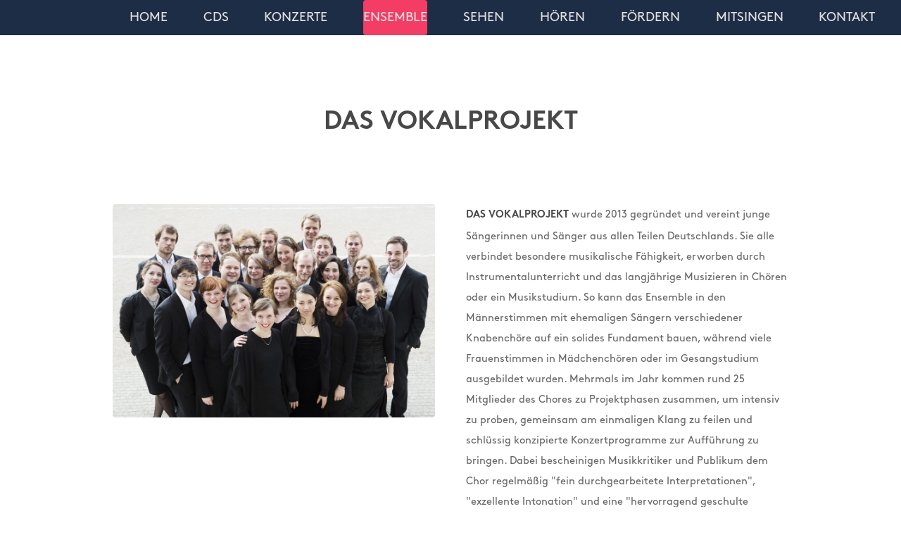

--- FILE ---
content_type: text/html
request_url: https://dasvokalprojekt.de/ensemble.html
body_size: 2566
content:
<!DOCTYPE HTML>
<!--
	Spatial by TEMPLATED
	templated.co @templatedco
	Released for free under the Creative Commons Attribution 3.0 license (templated.co/license)
-->
<html>
	<head>
		<title>ENSEMBLE | DAS VOKALPROJEKT</title>
		<meta http-equiv="content-type" content="text/html; charset=utf-8" />
		<meta name="description" lang="de" xml:lang="de" content="Julian Steger ist Leiter des Vokalprojektes, in dem etwa 25 junge Sängerinnen und Sänger aktiv sind." />
		<meta name="keywords" lang="de" xml:lang="de" content="Chor, Berlin, Kammerchor, gemischter Chor, Chormusik, geistliche Chormusik, Julian Steger, kirchliche Chormusik, Musik, klassische Musik, Klassik, Chorgesang, Gesang, a-cappella, Musik, Konzert, Motetten, Kirchengesang, Vokalensemble, Vokalmusik" />
		<!--[if lte IE 8]><script src="js/html5shiv.js"></script><![endif]-->
		<script src="js/jquery.min.js"></script>
		<script src="js/skel.min.js"></script>
		<script src="js/skel-layers.min.js"></script>
		<script src="js/init.js"></script>
		<noscript>
			<link rel="stylesheet" href="css/skel.css" />
			<link rel="stylesheet" href="css/style.css" />
			<link rel="stylesheet" href="css/style-xlarge.css" />
		</noscript>
	</head>
	<body>

			<!-- Header -->
			<header id="header" class="alt">
<nav id="nav">
	  <ul>
						<li><a href="index.html">Home</a></li>
                        <li><a href="cd.html">CDs</a></li>
                        <li><a href="konzerte.html">Konzerte</a></li>
						<li id="active"><a href="ensemble.html">Ensemble</a></li>
						<li><a href="sehen.html">Sehen</a></li>
						<li><a href="hoeren.html">Hören</a></li>
                        <li><a href="foerdern.html">Fördern</a></li>
						<li><a href="mitsingen.html">Mitsingen</a></li>
						<li><a href="kontakt.html">Kontakt</a></li>
					</ul>
				</nav>
			</header>

		<!-- Main -->
			<section id="main" class="wrapper">
				<div class="container">

					<header class="major special">
					  <h2>Das Vokalprojekt</h2>
					</header>
                    
                    <div class="row 200%">
							<div class="6u 12u$(medium)">
								
                                <a href="#" class="image fit"><img src="images/vokalprojekt_094.jpg" alt="Chor" /></a>
                                <!--<a href="#" class="image fit"><img src="images/vokalprojekt_028.jpg" alt="Chor" /></a>-->
							</div>
							<div class="6u$ 12u$(medium)">
							 <p><strong>DAS VOKALPROJEKT</strong> wurde 2013 gegründet und vereint junge Sängerinnen und Sänger aus allen Teilen Deutschlands. Sie alle verbindet besondere musikalische Fähigkeit, erworben durch Instrumentalunterricht und das langjährige Musizieren in Chören oder ein Musikstudium. So kann das Ensemble in den Männerstimmen mit ehemaligen Sängern verschiedener Knabenchöre auf ein solides Fundament bauen, während viele Frauenstimmen in Mädchenchören oder im Gesangstudium ausgebildet wurden. Mehrmals im Jahr kommen rund 25 Mitglieder des Chores zu Projektphasen zusammen, um intensiv zu proben, gemeinsam am einmaligen Klang zu feilen und schlüssig konzipierte Konzertprogramme zur Aufführung zu bringen. Dabei bescheinigen Musikkritiker und Publikum dem Chor regelmäßig "fein durchgearbeitete Interpretationen", "exzellente Intonation" und eine "hervorragend geschulte Stimmkultur".
								 <br><br>
Die Sängerinnen und Sänger stellen nicht nur ihre Stimmen in den Dienst des Ensembles: Von der Programmfindung über die Proben- und Konzertorganisation bis hin zur Werbungs- und öffentlichkeitsarbeit wurden die Projekte bis jetzt von den Ensemblemitgliedern vollständig selbst geplant und durchgeführt. <br><br>
Höhepunkte der vergangenen Projekte waren eine Kooperation mit dem Bayerischen Rundfunk sowie ein Auftritt im Kammermusiksaal der Philharmonie Berlin Anfang 2016. Im Frühjahr 2017 arbeitete Das Vokalprojekt mit der bayerischen Kammerphilharmonie beim Deutschen Mozartfest Augsburg zusammen. Außerdem erschien die erste CD des Ensembles mit Live-Mitschnitten aufgeführter Konzertprogramme. </p>
							</div>
						
                        </div>

					<!--<a href="#" class="image fit"><img src="images/vokalprojekt_021.jpg" alt="M&Auml;nner" /></a>-->
					
					
					

				</div>
                
			</section>
            
            <!-- One -->
			<section id="one" class="wrapper">
				<div class="container">

					<header class="major special">
					  <h2>Leitung</h2>
					  <p></p>
					</header>
                    
                    <div class="row 200%">
							<div class="6u 12u$(medium)">
								
                                <a href="#" class="image fit"><img src="images/vokalprojekt_058a.jpg" alt="Frauen" /></a>
							</div>
							<div class="6u$ 12u$(medium)">
							 <p><strong>Julian Steger</strong> wurde 1989 im fränkischen Forchheim geboren und entdeckte bereits im Kindesalter seine Begeisterung für Chormusik. Seit seinem sechsten Lebensjahr wurde er am Klavier ausgebildet, mit dem Eintritt in den Windsbacher Knabenchor wurde dann der Grundstein für seine musikalische Laufahn gelegt. KMD Karl-Friedrich Beringer prägte dort sein Musikverständnis in besonderem Maße. Im angeschlossenen Musikinternat erhielt Julian Steger neben der gesanglichen Ausbildung mit Konzerten im In- und Ausland und Auftritten als Chorsänger und Solist auch Unterricht in Musiktheorie, am Klavier und an der Orgel.
								 <br><br>
Zunächst begann seine dirigentische Ausbildung bei Franz Jochum an der Kunstuniversität Graz, welche später von Prof. Jörg-Peter Weigle im Chorleitungsstudium an der Hochschule für Musik Hanns Eisler Berlin abgerundet wurde. 2013 gründete er Das Vokalprojekt und ist seitdem künstlerischer Leiter des Chores. Innerhalb kürzester Zeit führte er das Ensemble zu einem angesehenen Kammerchor, wie Kritiker und Publikum bei Konzerten regelmäßig bestätigen. Neben seiner musikalischen Ausbildung schloss Steger seine Studien in Informatik und Mathematik ab.</p>
							</div>
						
                        </div>

					<!--<a href="#" class="image fit"><img src="images/vokalprojekt_021.jpg" alt="M&Auml;nner" /></a>-->
					
					
					

				</div>
            
                
           
			</section>

		<!-- Footer -->
			<footer id="footer">
				<div class="container">
					<ul class="icons">
						<li><a href="http://www.facebook.com/dasvokalprojekt" target="_blank" class="icon fa-facebook"></a></li>
                        <li><a href="https://soundcloud.com/das-vokalprojekt/" target="_blank" class="icon fa-soundcloud"></a></li>
                        <li><a href="https://www.youtube.com/channel/UCZ0YtPhg01YdHtStOWgdIaA" target="_blank" class="icon fa-youtube"></a></li>
					</ul>
					<ul class="copyright">
						<li>&copy; Das Vokalprojekt</li>
					  <li>Images: <a href="http://www.monikarittershaus.de/">Monika Ritttershaus</a></li>
					</ul>
				</div>
			</footer>

	</body>
</html>

--- FILE ---
content_type: text/css
request_url: https://dasvokalprojekt.de/css/style.css
body_size: 4540
content:
@charset "UTF-8";
@import url(font-awesome.min.css);
@import url(font-vp.min.css);
@import "http://fonts.googleapis.com/css?family=Raleway:400,700";

/*
	Spatial by TEMPLATED
	templated.co @templatedco
	Released for free under the Creative Commons Attribution 3.0 license (templated.co/license)
*/

/* Basic */

	body {
		background: #ffffff;
	}

		body.is-loading *, body.is-loading *:before, body.is-loading *:after {
			-moz-animation: none !important;
			-webkit-animation: none !important;
			-o-animation: none !important;
			-ms-animation: none !important;
			animation: none !important;
			-moz-transition: none !important;
			-webkit-transition: none !important;
			-o-transition: none !important;
			-ms-transition: none !important;
			transition: none !important;
		}

	body, input, select, textarea {
		color: #666;
		font-family: "FontVP", "Raleway", Arial, Helvetica, sans-serif;
		font-size: 13pt;
		font-weight: 400;
		line-height: 2em;
	}

	a {
		color: #f32853;
		text-decoration: underline;
	}

		a:hover {
			text-decoration: none;
		}

	strong, b {
		color: #484848;
		font-weight: 700;
	}

	em, i {
		font-style: italic;
	}

	p {
		margin: 0 0 2em 0;
	}

	h1, h2, h3, h4, h5, h6 {
		color: #484848;
		font-weight: 700;
		line-height: 1em;
		margin: 0 0 1em 0;
		text-transform: uppercase;
	}

		h1 a, h2 a, h3 a, h4 a, h5 a, h6 a {
			color: inherit;
			text-decoration: none;
		}

	h2 {
		font-size: 1.75em;
		line-height: 1.5em;
	}

	h3 {
		font-size: 1.35em;
		line-height: 1.5em;
	}

	h4 {
		font-size: 1.1em;
		line-height: 1.5em;
	}

	h5 {
		font-size: 0.9em;
		line-height: 1.5em;
	}

	h6 {
		font-size: 0.7em;
		line-height: 1.5em;
	}

	sub {
		font-size: 0.8em;
		position: relative;
		top: 0.5em;
	}

	sup {
		font-size: 0.8em;
		position: relative;
		top: -0.5em;
	}

	hr {
		border: 0;
		border-bottom: solid 1px rgba(144, 144, 144, 0.25);
		margin: 2em 0;
	}

		hr.major {
			margin: 3em 0;
		}

	blockquote {
		border-left: solid 4px rgba(144, 144, 144, 0.25);
		font-style: italic;
		margin: 0 0 2em 0;
		padding: 0.5em 0 0.5em 2em;
	}

	code {
		background: rgba(144, 144, 144, 0.075);
		border-radius: 4px;
		border: solid 1px rgba(144, 144, 144, 0.25);
		font-family: "Courier New", monospace;
		font-size: 0.9em;
		margin: 0 0.25em;
		padding: 0.25em 0.65em;
	}

	pre {
		-webkit-overflow-scrolling: touch;
		font-family: "Courier New", monospace;
		font-size: 0.9em;
		margin: 0 0 2em 0;
	}

		pre code {
			display: block;
			line-height: 1.75em;
			padding: 1em 1.5em;
			overflow-x: auto;
		}

	.align-left {
		text-align: left;
	}

	.align-center {
		text-align: center;
	}

	.align-right {
		text-align: right;
	}

/* Section/Article */

	section.special, article.special, header.special {
		text-align: center;
	}

	header p {
		color: #767676;
		position: relative;
		margin: 0 0 1.5em 0;
		text-transform: uppercase;
	}

	header h2 + p {
		font-size: 1.25em;
		margin-top: -1em;
		line-height: 1.5em;
	}

	header h3 + p {
		font-size: 1.1em;
		margin-top: -0.8em;
		line-height: 1.5em;
	}

	header h4 + p,
	header h5 + p,
	header h6 + p {
		font-size: 0.9em;
		margin-top: -0.6em;
		line-height: 1.5em;
	}

	header.major {
		margin: 0 0 6em 0;
	}

		header.major h2 {
			font-size: 3em;
		}

		header.major h2, header.major h3, header.major h4, header.major h5, header.major h6 {
			display: inline-block;
			margin: 0 0 0.8em;
		}

		header.major p {
			font-size: 1.7em;
			margin-bottom: 0;
		}

/* Form */

	form {
		margin: 0 0 2em 0;
	}

	label {
		color: #484848;
		display: block;
		font-size: 0.9em;
		font-weight: 700;
		margin: 0 0 1em 0;
	}

	input[type="text"],
	input[type="password"],
	input[type="email"],
	select,
	textarea {
		-moz-appearance: none;
		-webkit-appearance: none;
		-o-appearance: none;
		-ms-appearance: none;
		appearance: none;
		background: rgba(144, 144, 144, 0.075);
		border-radius: 4px;
		border: none;
		border: solid 1px rgba(144, 144, 144, 0.25);
		color: inherit;
		display: block;
		outline: 0;
		padding: 0 1em;
		text-decoration: none;
		width: 100%;
	}

		input[type="text"]:invalid,
		input[type="password"]:invalid,
		input[type="email"]:invalid,
		select:invalid,
		textarea:invalid {
			box-shadow: none;
		}

		input[type="text"]:focus,
		input[type="password"]:focus,
		input[type="email"]:focus,
		select:focus,
		textarea:focus {
			border-color: #f32853;
			box-shadow: 0 0 0 1px #f32853;
		}

	.select-wrapper {
		text-decoration: none;
		display: block;
		position: relative;
	}

		.select-wrapper:before {
			content: "";
			-moz-osx-font-smoothing: grayscale;
			-webkit-font-smoothing: antialiased;
			font-family: FontAwesome;
			font-style: normal;
			font-weight: normal;
			text-transform: none !important;
		}

		.select-wrapper:before {
			color: rgba(144, 144, 144, 0.25);
			display: block;
			height: 2.75em;
			line-height: 2.75em;
			pointer-events: none;
			position: absolute;
			right: 0;
			text-align: center;
			top: 0;
			width: 2.75em;
		}

		.select-wrapper select::-ms-expand {
			display: none;
		}

	input[type="text"],
	input[type="password"],
	input[type="email"],
	select {
		height: 2.75em;
	}

	textarea {
		padding: 0.75em 1em;
	}

	input[type="checkbox"],
	input[type="radio"] {
		-moz-appearance: none;
		-webkit-appearance: none;
		-o-appearance: none;
		-ms-appearance: none;
		appearance: none;
		display: block;
		float: left;
		margin-right: -2em;
		opacity: 0;
		width: 1em;
		z-index: -1;
	}

		input[type="checkbox"] + label,
		input[type="radio"] + label {
			text-decoration: none;
			color: #666;
			cursor: pointer;
			display: inline-block;
			font-size: 1em;
			font-weight: 400;
			padding-left: 2.4em;
			padding-right: 0.75em;
			position: relative;
		}

			input[type="checkbox"] + label:before,
			input[type="radio"] + label:before {
				-moz-osx-font-smoothing: grayscale;
				-webkit-font-smoothing: antialiased;
				font-family: FontAwesome;
				font-style: normal;
				font-weight: normal;
				text-transform: none !important;
			}

			input[type="checkbox"] + label:before,
			input[type="radio"] + label:before {
				background: rgba(144, 144, 144, 0.075);
				border-radius: 4px;
				border: solid 1px rgba(144, 144, 144, 0.25);
				content: '';
				display: inline-block;
				height: 1.65em;
				left: 0;
				line-height: 1.58125em;
				position: absolute;
				text-align: center;
				top: 0;
				width: 1.65em;
			}

		input[type="checkbox"]:checked + label:before,
		input[type="radio"]:checked + label:before {
			background: #323037;
			border-color: #323037;
			color: #ffffff;
			content: '\f00c';
		}

		input[type="checkbox"]:focus + label:before,
		input[type="radio"]:focus + label:before {
			border-color: #f32853;
			box-shadow: 0 0 0 1px #f32853;
		}

	input[type="checkbox"] + label:before {
		border-radius: 4px;
	}

	input[type="radio"] + label:before {
		border-radius: 100%;
	}

	::-webkit-input-placeholder {
		color: #aaa !important;
		opacity: 1.0;
	}

	:-moz-placeholder {
		color: #aaa !important;
		opacity: 1.0;
	}

	::-moz-placeholder {
		color: #aaa !important;
		opacity: 1.0;
	}

	:-ms-input-placeholder {
		color: #aaa !important;
		opacity: 1.0;
	}

	.formerize-placeholder {
		color: #aaa !important;
		opacity: 1.0;
	}

/* Box */

	.box {
		border-radius: 4px;
		border: solid 1px rgba(144, 144, 144, 0.25);
		margin-bottom: 2em;
		padding: 1.5em;
	}

		.box > :last-child,
		.box > :last-child > :last-child,
		.box > :last-child > :last-child > :last-child {
			margin-bottom: 0;
		}

		.box.alt {
			border: 0;
			border-radius: 0;
			padding: 0;
		}

/* Feature */

	.feature-grid {
		position: relative;
	}

		.feature-grid:after {
			clear: both;
			content: '';
			display: block;
		}

		.feature-grid .feature {
			display: inline-block;
			float: left;
			margin-bottom: 3em;
			width: 50%;
		}

			.feature-grid .feature .content {
				width: 60%;
			}

			.feature-grid .feature .image {
				width: 30%;
			}

				.feature-grid .feature .image img {
					display: inline;
					max-width: 100%;
				}

			.feature-grid .feature:nth-child(odd) .content, .feature-grid .feature:nth-child(odd) .image {
				float: right;
				margin-right: 5%;
				text-align: right;
			}

			.feature-grid .feature:nth-child(even) .content, .feature-grid .feature:nth-child(even) .image {
				float: left;
				margin-left: 5%;
				text-align: left;
			}

/* Icon */

	.icon {
		text-decoration: none;
		border-bottom: none;
		position: relative;
	}

		.icon:before {
			-moz-osx-font-smoothing: grayscale;
			-webkit-font-smoothing: antialiased;
			font-family: FontAwesome;
			font-style: normal;
			font-weight: normal;
			text-transform: none !important;
		}

		.icon > .label {
			display: none;
		}

/* Image */

	.image {
		border-radius: 4px;
		border: 0;
		display: inline-block;
		position: relative;
	}

		.image img {
			border-radius: 4px;
			display: block;
		}

		.image.left {
			float: left;
			padding: 0 1.5em 1em 0;
			top: 0.25em;
		}

		.image.right {
			float: right;
			padding: 0 0 1em 1.5em;
			top: 0.25em;
		}

		.image.left, .image.right {
			max-width: 40%;
		}

			.image.left img, .image.right img {
				width: 100%;
			}

		.image.fit {
			margin-left: auto;
    margin-right: auto;
			display: block;
			margin: 0 0 2em 0;
			width: 100%;
		}
		
		.image.fit2 {
			margin-left: auto;
    margin-right: auto;
			display: block;
			margin: 0 0 0em 0;
			width: 100%;
		}

			.image.fit img {
				width: 100%;
			}
			
			.image.fit2 img {
				width: 100%;
			}


		.image.rounded {
			border-radius: 100%;
		}

			.image.rounded img {
				border: solid 0.5em rgba(144, 144, 144, 0.25);
				border-radius: 100%;
			}

		.image.captioned {
			border-radius: 0;
			margin-bottom: 4em;
		}

			.image.captioned img {
				border-radius: 0;
			}

			.image.captioned h3 {
				background-color: #fff;
				box-shadow: 0px 0.0375em 0.125em 0px rgba(0, 0, 0, 0.15);
				display: block;
				padding: 2em 1em;
			}

/* List */

	ol {
		list-style: decimal;
		margin: 0 0 2em 0;
		padding-left: 1.25em;
	}

		ol li {
			padding-left: 0.25em;
		}

	ul {
		list-style: disc;
		margin: 0 0 2em 0;
		padding-left: 1em;
	}

		ul li {
			padding-left: 0.5em;
		}

		ul.alt {
			list-style: none;
			padding-left: 0;
		}

			ul.alt li {
				border-top: solid 1px rgba(144, 144, 144, 0.25);
				padding: 0.5em 0;
			}

				ul.alt li:first-child {
					border-top: 0;
					padding-top: 0;
				}

		ul.icons {
			cursor: default;
			list-style: none;
			padding-left: 0;
		}

			ul.icons li {
				display: inline-block;
				padding: 0 1em 0 0;
			}

				ul.icons li:last-child {
					padding-right: 0;
				}

				ul.icons li .icon:before {
					font-size: 2em;
				}

		ul.actions {
			cursor: default;
			list-style: none;
			padding-left: 0;
		}

			ul.actions li {
				display: inline-block;
				padding: 0 1em 0 0;
				vertical-align: middle;
			}

				ul.actions li:last-child {
					padding-right: 0;
				}

			ul.actions.small li {
				padding: 0 0.5em 0 0;
			}

			ul.actions.vertical li {
				display: block;
				padding: 1em 0 0 0;
			}

				ul.actions.vertical li:first-child {
					padding-top: 0;
				}

				ul.actions.vertical li > * {
					margin-bottom: 0;
				}

			ul.actions.vertical.small li {
				padding: 0.5em 0 0 0;
			}

				ul.actions.vertical.small li:first-child {
					padding-top: 0;
				}

			ul.actions.fit {
				display: table;
				margin-left: -1em;
				padding: 0;
				table-layout: fixed;
				width: calc(100% + 1em);
			}

				ul.actions.fit li {
					display: table-cell;
					padding: 0 0 0 1em;
				}

					ul.actions.fit li > * {
						margin-bottom: 0;
					}

				ul.actions.fit.small {
					margin-left: -0.5em;
					width: calc(100% + 0.5em);
				}

					ul.actions.fit.small li {
						padding: 0 0 0 0.5em;
					}

	dl {
		margin: 0 0 2em 0;
	}

/* Table */

	.table-wrapper {
		-webkit-overflow-scrolling: touch;
		overflow-x: auto;
	}

	table {
		margin: 0 0 2em 0;
		width: 100%;
	}

		table tbody tr {
			border: solid 1px rgba(144, 144, 144, 0.25);
			border-left: 0;
			border-right: 0;
		}

			table tbody tr:nth-child(2n + 1) {
				background-color: rgba(144, 144, 144, 0.075);
			}

		table td {
			padding: 0.75em 0.75em;
		}

		table th {
			color: #484848;
			font-size: 0.9em;
			font-weight: 700;
			padding: 0 0.75em 0.75em 0.75em;
			text-align: left;
		}

		table thead {
			border-bottom: solid 2px rgba(144, 144, 144, 0.25);
		}

		table tfoot {
			border-top: solid 2px rgba(144, 144, 144, 0.25);
		}

		table.alt {
			border-collapse: separate;
		}

			table.alt tbody tr td {
				border: solid 1px rgba(144, 144, 144, 0.25);
				border-left-width: 0;
				border-top-width: 0;
			}

				table.alt tbody tr td:first-child {
					border-left-width: 1px;
				}

			table.alt tbody tr:first-child td {
				border-top-width: 1px;
			}

			table.alt thead {
				border-bottom: 0;
			}

			table.alt tfoot {
				border-top: 0;
			}

/* Button */

	input[type="submit"],
	input[type="reset"],
	input[type="button"],
	.button {
		-moz-appearance: none;
		-webkit-appearance: none;
		-o-appearance: none;
		-ms-appearance: none;
		appearance: none;
		-moz-transition: background-color 0.2s ease-in-out, color 0.2s ease-in-out;
		-webkit-transition: background-color 0.2s ease-in-out, color 0.2s ease-in-out;
		-o-transition: background-color 0.2s ease-in-out, color 0.2s ease-in-out;
		-ms-transition: background-color 0.2s ease-in-out, color 0.2s ease-in-out;
		transition: background-color 0.2s ease-in-out, color 0.2s ease-in-out;
		background-color: #323037;
		border-radius: 4px;
		border: 0;
		color: #ffffff !important;
		cursor: pointer;
		display: inline-block;
		font-weight: 700;
		height: 2.65em;
		line-height: 2.75em;
		padding: 0 2.2em;
		text-align: center;
		text-decoration: none;
		text-transform: uppercase;
		white-space: nowrap;
	}

		input[type="submit"]:hover,
		input[type="reset"]:hover,
		input[type="button"]:hover,
		.button:hover {
			background-color: #3e3c45;
		}

		input[type="submit"]:active,
		input[type="reset"]:active,
		input[type="button"]:active,
		.button:active {
			background-color: #262429;
		}

		input[type="submit"].icon,
		input[type="reset"].icon,
		input[type="button"].icon,
		.button.icon {
			padding-left: 1.35em;
		}

			input[type="submit"].icon:before,
			input[type="reset"].icon:before,
			input[type="button"].icon:before,
			.button.icon:before {
				margin-right: 0.5em;
			}

		input[type="submit"].fit,
		input[type="reset"].fit,
		input[type="button"].fit,
		.button.fit {
			display: block;
			margin: 0 0 1em 0;
			width: 100%;
		}

		input[type="submit"].small,
		input[type="reset"].small,
		input[type="button"].small,
		.button.small {
			font-size: 0.8em;
		}

		input[type="submit"].big,
		input[type="reset"].big,
		input[type="button"].big,
		.button.big {
			font-size: 1.35em;
		}

		input[type="submit"].alt,
		input[type="reset"].alt,
		input[type="button"].alt,
		.button.alt {
			background-color: transparent;
			box-shadow: inset 0 0 0 2px rgba(144, 144, 144, 0.25);
			color: #484848 !important;
		}

			input[type="submit"].alt:hover,
			input[type="reset"].alt:hover,
			input[type="button"].alt:hover,
			.button.alt:hover {
				background-color: rgba(144, 144, 144, 0.075);
			}

			input[type="submit"].alt:active,
			input[type="reset"].alt:active,
			input[type="button"].alt:active,
			.button.alt:active {
				background-color: rgba(144, 144, 144, 0.2);
			}

			input[type="submit"].alt.icon:before,
			input[type="reset"].alt.icon:before,
			input[type="button"].alt.icon:before,
			.button.alt.icon:before {
				color: #aaa;
			}

		input[type="submit"].special,
		input[type="reset"].special,
		input[type="button"].special,
		.button.special {
			background-color: #f32853;
			/*background-color:#073B99;*/
			color: #ffffff !important;
		}

			input[type="submit"].special:hover,
			input[type="reset"].special:hover,
			input[type="button"].special:hover,
			.button.special:hover {
				background-color: #f44066;
			}

			input[type="submit"].special:active,
			input[type="reset"].special:active,
			input[type="button"].special:active,
			.button.special:active {
	background-color: #f21040;
	color: #F40004;
			}

		input[type="submit"].disabled, input[type="submit"]:disabled,
		input[type="reset"].disabled,
		input[type="reset"]:disabled,
		input[type="button"].disabled,
		input[type="button"]:disabled,
		.button.disabled,
		.button:disabled {
			background-color: #666 !important;
			box-shadow: inset 0 -0.15em 0 0 rgba(0, 0, 0, 0.15);
			color: #fff !important;
			cursor: default;
			opacity: 0.25;
		}

/* Header */

	#skel-layers-wrapper {
		padding-top: 6em;
	}

	body.landing #skel-layers-wrapper {
		padding-top: 0 !important;
	}



	#header {
		background-color: #fff;
		border-bottom: solid 1px rgba(144, 144, 144, 0.25);
		box-shadow: 0px 0.0375em 0.125em 0px rgba(0, 0, 0, 0.05);
		color: #484848;
		cursor: default;
		font-size: 1.25em;
		height: 4.5em;
		left: 0;
		line-height: 4.4em;
		position: fixed;
		text-transform: uppercase;
		top: 0;
		width: 100%;
		z-index: 10000;
	}

		#header h1 {
			color: #484848;
			font-weight: 400;
			height: inherit;
			left: 1.25em;
			line-height: inherit;
			margin: 0;
			padding: 0;
			position: absolute;
			top: 0;
		}

		#header nav {
			height: inherit;
			line-height: inherit;
			position: absolute;
			right: 1.25em;
			top: 0;
			vertical-align: middle;
		}

			#header nav > ul {
				list-style: none;
				margin: 0;
				padding-left: 0;
			}

				#header nav > ul > li {
					border-radius: 4px;
					display: inline-block;
					margin-left: 2.5em;
					padding-left: 0;
				}

					#header nav > ul > li a {
						-moz-transition: color 0.2s ease-in-out;
						-webkit-transition: color 0.2s ease-in-out;
						-o-transition: color 0.2s ease-in-out;
						-ms-transition: color 0.2s ease-in-out;
						transition: color 0.2s ease-in-out;
						color: #666;
						display: inline-block;
						text-decoration: none;
					}

						#header nav > ul > li a:hover {
							color: #484848;
						}
						
						
						#header nav > ul > ul {
							background: #5f6975; border-radius: 0px; padding: 0;
							position: absolute; top: 100%;
						}
	nav ul:after {
		content: ""; clear: both; display: block;
	}

					#header nav > ul > li:first-child {
						margin-left: 0;
					}

					#header nav > ul > li .button {
						border-color: rgba(144, 144, 144, 0.25);
						box-shadow: none;
						height: 3em;
						line-height: 2.9em;
						margin-bottom: 0;
						padding: 0 1.5em;
						position: relative;
						top: -0.075em;
						vertical-align: middle;
					}

		#header .container {
			position: relative;
		}

			#header .container h1 {
				left: 0;
			}

			#header .container nav {
				right: 0;
			}

		#header.alt {
			/*background-image: url("images/overlay.png");*/
			background-color:#031630;
			opacity: 0.9;
    		filter: alpha(opacity=90); /* For IE8 and earlier */
			position: fixed;
			border: 0;
			box-shadow: none;
			height: 2.75em;
			line-height: 2.75em;
		}
		
		#header.alt ul ul{
			display: none;	
		}
		
		
		
		#header.alt2 {
			background-color: transparent;
			border: 0;
			box-shadow: none;
			height: 3.25em;
			line-height: 3.25em;
			position: absolute;
		}

			#header.alt h1 {
				color: #ffffff;
				left: 2.5em;
				top: 2em;
			}

				#header.alt h1 a {
					color: #ffffff;
				}

			#header.alt nav {
				position: fixed;
				right: 2em;
			}
			
			#header.alt2 nav {
				right: 2em;
				top: 2em;
			}

				#header.alt nav a {
					color: #ddd;
				}
				#header.alt2 nav a {
					
					color: #424242;
					
					
				}
				
				#header.alt nav #active {
				background-color:#f32853;	
				}

					#header.alt nav a:active, #header.alt nav a:hover {
						color: #ffffff;
					}
					#header.alt2 nav a:active, #header.alt2 nav a:hover {
						color: #ccc;
					}

			#header.alt .button {
				border-color: rgba(255, 255, 255, 0.5);
				color: #ffffff !important;
			}
			
			
	/* Dropotron */

	.dropotron {
		top: 2em;
		background: rgba(32, 32, 32, 0.75);
		border-radius: 4px;
		color: inherit;
		min-width: 12em;
		padding: 1em 0;
		color: white;
	}

		.dropotron > li {
			line-height: 2em;
			padding: 0 1em;
		}

			.dropotron > li > a {
				color: inherit;
				letter-spacing: 2px;
				text-decoration: none;
				text-transform: uppercase;
			}

			.dropotron > li.active > a, .dropotron > li:hover > a {
				color: inherit;
			}

		.dropotron.level-0 {
			border-radius: 0 0 4px 4px;
			font-size: 1em;
			margin-left: -0.5em;
		}
			
			

/* Banner */

	#banner {
		padding: 6em 0 30em 0;
		background-attachment: fixed;
		background-image: url("images/overlay.png"), url("../images/vokalprojekt_088_medium.jpg");
		background-position: center top;
		background-size: cover;
		line-height: 1.75;
		text-align: center;
	}

		#banner :last-child {
			margin-bottom: 0;
		}

		#banner h2 {
			color: #ffffff;
			display: inline-block;
			font-size: 3.5em;
			line-height: 1.35;
			margin-bottom: 0.5em;
		}

		#banner p {
			color: #aaa;
			font-size: 1.5em;
			margin-bottom: 1.75em;
			text-transform: uppercase;
		}

	body.is-touch #banner {
		background-attachment: scroll;
	}

/* Main */

	#main {
		padding-top: 4em;
	}

/* Wrapper */

	.wrapper {
		padding: 6em 0 4em 0;
	}

		.wrapper.style2 {
			background-color: #f6f6f6;
		}

		.wrapper.style3 {
			background-attachment: fixed;
			background-image: url("images/overlay.png"), url("../images/banner.jpg");
			background-position: center center;
			background-size: cover;
		}

			.wrapper.style3 header.major {
				margin-bottom: 3em;
			}

				.wrapper.style3 header.major h2 {
					color: #ffffff;
				}

	body.is-touch .wrapper.style3 {
		background-attachment: scroll;
	}

/* Footer */

	#footer {
		padding: 8em 0 6em 0;
		background: #f6f6f6;
		color: #aaa;
		text-align: center;
	}

		#footer a {
			-moz-transition: color 0.2s ease-in-out;
			-webkit-transition: color 0.2s ease-in-out;
			-o-transition: color 0.2s ease-in-out;
			-ms-transition: color 0.2s ease-in-out;
			transition: color 0.2s ease-in-out;
			color: #aaa;
			text-decoration: none;
		}

			#footer a:active, #footer a:hover {
				color: #666;
			}

		#footer .icons {
			font-size: 1.5em;
		}

			#footer .icons li {
				padding-right: 2.5em;
			}

				#footer .icons li:last-child {
					padding-right: 0;
				}

		#footer .copyright {
			margin: 2em 0;
			padding: 0;
			text-align: center;
		}

			#footer .copyright li {
				border-left: solid 1px rgba(144, 144, 144, 0.25);
				display: inline-block;
				list-style: none;
				margin-left: 1.5em;
				padding-left: 1.5em;
			}

				#footer .copyright li:first-child {
					border-left: 0;
					margin-left: 0;
					padding-left: 0;
				}
.active {
}


--- FILE ---
content_type: text/css
request_url: https://dasvokalprojekt.de/css/style-large.css
body_size: 212
content:
/*
	Spatial by TEMPLATED
	templated.co @templatedco
	Released for free under the Creative Commons Attribution 3.0 license (templated.co/license)
*/

/* Basic */

	body, input, select, textarea {
		font-size: 11pt;
	}

	header.major {
		margin-bottom: 4em;
	}

		header.major h2 {
			font-size: 2.5em;
		}

		header.major p {
			font-size: 1.3em;
		}

/* Feature */

	.feature-grid .feature {
		margin-bottom: 2em;
	}

/* Banner */

	#banner {
		padding: 5em 0 24em 0;
	}

		#banner h2 {
			font-size: 2.5em;
		}

/* Wrapper */

	.wrapper.style3 header.major {
		margin-bottom: 2em;
	}

--- FILE ---
content_type: text/css
request_url: https://dasvokalprojekt.de/css/font-vp.min.css
body_size: 146
content:
/*!
 *  Font Awesome 4.3.0 by @davegandy - http://fontawesome.io - @fontawesome
 *  License - http://fontawesome.io/license (Font: SIL OFL 1.1, CSS: MIT License)
 */@font-face{
	font-family:'FontVP';
	src: url('../fonts/Brown-Regular.otf') format("opentype");
}

@font-face{
	font-family:'FontVP';
	font-weight: bold;
	src: url('../fonts/Brown-Bold-Alt.otf') format("opentype");
}

@font-face{
	font-family:'FontVP';
	font-style: italic;
	src: url('../fonts/Brown-Light.otf') format("opentype");
}

--- FILE ---
content_type: text/javascript
request_url: https://dasvokalprojekt.de/js/init.js
body_size: 698
content:
/*
	Spatial by TEMPLATED
	templated.co @templatedco
	Released for free under the Creative Commons Attribution 3.0 license (templated.co/license)
*/

(function($) {

	skel.init({
		reset: 'full',
		breakpoints: {
			global: {
				href: 'css/style.css',
				containers: 1400,
				grid: { gutters: ['2em', 0] }
			},
			xlarge: {
				media: '(max-width: 1680px)',
				href: 'css/style-xlarge.css',
				containers: 1200
			},
			large: {
				media: '(max-width: 1280px)',
				href: 'css/style-large.css',
				containers: 960,
				grid: { gutters: ['1.5em', 0] },
				viewport: { scalable: false }
			},
			medium: {
				media: '(max-width: 980px)',
				href: 'css/style-medium.css',
				containers: '90%!'
			},
			small: {
				media: '(max-width: 736px)',
				href: 'css/style-small.css',
				containers: '90%!',
				grid: { gutters: ['1.25em', 0] }
			},
			xsmall: {
				media: '(max-width: 480px)',
				href: 'css/style-xsmall.css'
			}
		},
		plugins: {
			layers: {
				navPanel: {
					animation: 'pushX',
					breakpoints: 'medium',
					clickToHide: true,
					height: '100%',
					hidden: true,
					html: '<div data-action="moveElement" data-args="nav"></div>',
					orientation: 'vertical',
					position: 'top-left',
					side: 'left',
					width: 250
				},
				navButton: {
					breakpoints: 'medium',
					height: '4em',
					html: '<span class="toggle" data-action="toggleLayer" data-args="navPanel"></span>',
					position: 'top-left',
					side: 'top',
					width: '6em'
				}
			}
		}
	});

	$('#nav > ul').dropotron({
// OPTIONS HERE
});

	$(function() {

		var	$window = $(window),
			$body = $('body');

		// Disable animations/transitions until the page has loaded.
			$body.addClass('is-loading');

			$window.on('load', function() {
				$body.removeClass('is-loading');
			});

		// Touch mode.
			if (skel.vars.isMobile)
				$body.addClass('is-touch');

	});

})(jQuery);